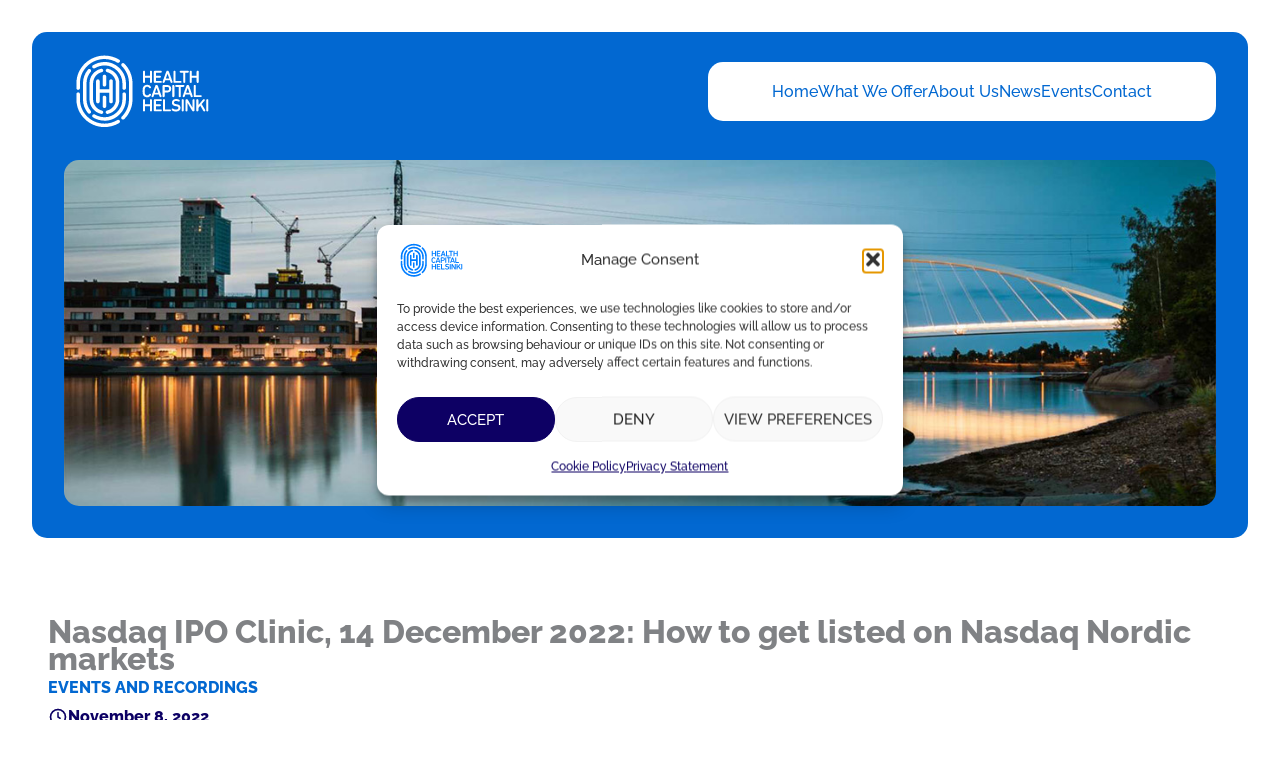

--- FILE ---
content_type: text/css
request_url: https://healthcapitalhelsinki.fi/wp-content/uploads/uag-plugin/assets/3000/uag-css-2883.css?ver=1768885570
body_size: 7235
content:
.uagb-ifb-content>svg *{-webkit-transition:all 0.2s;-o-transition:all 0.2s;transition:all 0.2s}.uagb-ifb-content>svg,.uagb-ifb-content{display:inline-block}.uagb-ifb-content>svg{vertical-align:middle;width:inherit;height:inherit;font-style:initial}.uagb-ifb-content .uagb-ifb-icon-wrap svg{box-sizing:content-box;width:inherit;height:inherit}.uagb-ifb-button-wrapper:empty{display:none}div.uagb-ifb-button-wrapper a.uagb-infobox-cta-link,div.uagb-ifb-cta a.uagb-infobox-cta-link,.entry .entry-content a.uagb-infobox-cta-link,a.uagb-infobox-link-wrap,.entry .entry-content a.uagb-infobox-link-wrap{text-decoration:none;align-items:center}.uagb-infobox-icon-left-title.uagb-infobox-image-valign-middle .uagb-ifb-title-wrap,.uagb-infobox-icon-right-title.uagb-infobox-image-valign-middle .uagb-ifb-title-wrap,.uagb-infobox-image-valign-middle .uagb-ifb-icon-wrap,.uagb-infobox-image-valign-middle .uagb-ifb-image-content,.uagb-infobox-icon-left.uagb-infobox-image-valign-middle .uagb-ifb-content,.uagb-infobox-icon-right.uagb-infobox-image-valign-middle .uagb-ifb-content{-ms-flex-item-align:center;-webkit-align-self:center;align-self:center}.uagb-infobox-icon-left-title.uagb-infobox-image-valign-top .uagb-ifb-title-wrap,.uagb-infobox-icon-right-title.uagb-infobox-image-valign-top .uagb-ifb-title-wrap,.uagb-infobox-image-valign-top .uagb-ifb-icon-wrap,.uagb-infobox-image-valign-top .uagb-ifb-image-content,.uagb-infobox-icon-left.uagb-infobox-image-valign-top .uagb-ifb-content,.uagb-infobox-icon-right.uagb-infobox-image-valign-top .uagb-ifb-content{-webkit-align-self:self-start;align-self:self-start}.uagb-infobox-left{justify-content:flex-start;text-align:left;-webkit-box-pack:start;-ms-flex-pack:start;-webkit-justify-content:flex-start;-moz-box-pack:start}.uagb-infobox-center{justify-content:center;text-align:center;-webkit-box-pack:center;-ms-flex-pack:center;-webkit-justify-content:center;-moz-box-pack:center}.uagb-infobox-right{justify-content:flex-end;text-align:right;-webkit-box-pack:end;-ms-flex-pack:end;-webkit-justify-content:flex-end;-moz-box-pack:end}.uagb-infobox-icon-above-title.uagb-infobox__content-wrap,.uagb-infobox-icon-below-title.uagb-infobox__content-wrap{display:block;width:100%}.uagb-infobox-icon-left-title .uagb-ifb-content>svg,.uagb-infobox-icon-left .uagb-ifb-content>svg{margin-right:10px}.uagb-infobox-icon-right-title .uagb-ifb-content>svg,.uagb-infobox-icon-right .uagb-ifb-content>svg{margin-left:10px}.uagb-infobox-icon-left.uagb-infobox__content-wrap,.uagb-infobox-icon-right.uagb-infobox__content-wrap,.uagb-infobox-icon-left-title .uagb-ifb-left-title-image,.uagb-infobox-icon-right-title .uagb-ifb-right-title-image{display:-webkit-box;display:-ms-flexbox;display:-webkit-flex;display:-moz-box;display:flex;-js-display:flex}.uagb-infobox-icon-left-title .uagb-ifb-left-title-image .uagb-ifb-image-content,.uagb-infobox-icon-right-title .uagb-ifb-right-title-image .uagb-ifb-image-content,.uagb-infobox-icon-left .uagb-ifb-image-content,.uagb-infobox-icon-right .uagb-ifb-image-content{flex-shrink:0;line-height:0}.uagb-infobox-icon-left-title .uagb-ifb-left-title-image .uagb-ifb-title-wrap,.uagb-infobox-icon-right-title .uagb-ifb-right-title-image .uagb-ifb-title-wrap,.uagb-infobox-icon-left .uagb-ifb-content,.uagb-infobox-icon-right .uagb-ifb-content{flex-grow:1}.uagb-infobox-icon-right.uagb-infobox__content-wrap,.uagb-infobox-icon-right-title .uagb-ifb-right-title-image{-webkit-box-pack:end;-ms-flex-pack:end;-webkit-justify-content:flex-end;-moz-box-pack:end;justify-content:flex-end}.uagb-ifb-content img{position:relative;display:inline-block;line-height:0;width:auto;height:auto !important;max-width:100%;border-radius:inherit;-webkit-box-sizing:content-box;-moz-box-sizing:content-box;-webkit-border-radius:inherit}.uagb-infobox-module-link{position:absolute;top:0;right:0;bottom:0;left:0;z-index:4;width:100%;height:100%}.uagb-edit-mode .uagb-infobox-module-link{z-index:2}.uagb-infobox-link-icon-after{margin-right:0;margin-left:5px}.uagb-infobox-link-icon-before{margin-right:5px;margin-left:0}.uagb-infobox-link-icon{-webkit-transition:all 200ms linear;transition:all 200ms linear}.uagb-infobox__content-wrap{box-sizing:border-box;position:relative;width:100%;word-break:break-word;z-index:1}.uagb-ifb-separator{display:inline-block;margin:0;border-top-color:#333;border-top-style:solid;border-top-width:2px;line-height:0}.uagb-ifb-button-wrapper{line-height:1}.uagb-ifb-button-wrapper.uagb-ifb-button-type-text .uagb-infobox-cta-link.wp-block-button__link{background-color:unset;border:none}.uagb-ifb-button-wrapper.uagb-ifb-button-type-text .uagb-infobox-cta-link.wp-block-button__link:hover{background-color:unset;border-color:unset}.uagb-ifb-button-wrapper .uagb-infobox-cta-link{cursor:pointer}.uagb-ifb-button-wrapper .uagb-infobox-cta-link.wp-block-button__link{width:auto}.uagb-ifb-button-wrapper .wp-block-button__link svg,.uagb-ifb-button-wrapper .ast-outline-button svg{fill:currentColor}.uagb-infobox__content-wrap a{-webkit-box-shadow:none;box-shadow:none;text-decoration:none}.uagb-ifb-title-wrap{width:100%}.uagb-ifb-title{margin-block-start:0}.uagb-ifb-title-wrap .uagb-ifb-title-prefix{display:block;padding:0;margin:0}.uagb-infobox__content-wrap.uagb-infobox__content-wrap{position:relative}.uagb-ifb-content{width:100%}.uagb-infobox__content-wrap.uagb-infobox,.uagb-ifb-content,.uagb-ifb-title-wrap,.uagb-ifb-title-prefix *,svg.dashicon.dashicons-upload{z-index:1}a.uagb-infobox-link-wrap{color:inherit}.uagb-ifb-content p:empty{display:none}.uagb-infobox__content-wrap .uagb-ifb-content img{display:inline-block;max-width:100%}.uagb-infobox__content-wrap .uagb-ifb-content svg{display:inline-block}.uagb-infobox__content-wrap .uagb-ifb-icon-wrap,.uagb-infobox-icon-left .uagb-ifb-image-content,.uagb-infobox-icon-right .uagb-ifb-image-content{box-sizing:content-box}.uagb-infobox-cta-link>svg{vertical-align:middle;width:15px;height:15px;font-size:15px}.uagb-infobox-cta-link{display:inline-flex}.block-editor-page #wpwrap .uagb-infobox-cta-link svg,.uagb-infobox-cta-link svg{font-style:normal}.uagb-infobox-icon-left-title .uagb-ifb-icon-wrap,.uagb-infobox-icon-left .uagb-ifb-icon-wrap{margin-right:10px;line-height:0}.uagb-infobox-icon-right-title .uagb-ifb-icon-wrap,.uagb-infobox-icon-right .uagb-ifb-icon-wrap{margin-left:10px;line-height:0}html[dir="rtl"] .uagb-infobox-icon-left-title .uagb-ifb-icon-wrap,html[dir="rtl"] .uagb-infobox-icon-left .uagb-ifb-icon-wrap{margin-left:10px;line-height:0}html[dir="rtl"] .uagb-infobox-icon-right-title .uagb-ifb-icon-wrap,html[dir="rtl"] .uagb-infobox-icon-right .uagb-ifb-icon-wrap{margin-right:10px;line-height:0}html[dir="rtl"] .uagb-infobox-left{justify-content:flex-end;text-align:right;-webkit-box-pack:end;-ms-flex-pack:end;-webkit-justify-content:flex-end;-moz-box-pack:end}html[dir="rtl"] .uagb-infobox-right{justify-content:flex-start;text-align:left;-webkit-box-pack:start;-ms-flex-pack:start;-webkit-justify-content:flex-start;-moz-box-pack:start}.uagb-infobox-icon-left .uagb-ifb-left-right-wrap,.uagb-infobox-icon-right .uagb-ifb-left-right-wrap,.uagb-infobox-icon-left-title .uagb-ifb-left-title-image,.uagb-infobox-icon-right-title .uagb-ifb-right-title-image{display:-webkit-box;display:-ms-flexbox;display:flex}.uagb-infobox-icon-right .uagb-ifb-left-right-wrap,.uagb-infobox-icon-right-title .uagb-ifb-right-title-image{-webkit-box-pack:end;-ms-flex-pack:end;-webkit-justify-content:flex-end;-moz-box-pack:end;justify-content:flex-end}a.uagb-infbox__link-to-all{position:absolute;top:0;left:0;z-index:3;width:100%;height:100%;box-shadow:none;text-decoration:none;-webkit-box-shadow:none}@media only screen and (max-width: 976px){.uagb-infobox-stacked-tablet.uagb-infobox__content-wrap .uagb-ifb-image-content{padding:0;margin-bottom:20px}.uagb-infobox-stacked-tablet.uagb-reverse-order-tablet.uagb-infobox__content-wrap{display:-webkit-inline-box;display:-ms-inline-flexbox;display:-webkit-inline-flex;display:-moz-inline-box;display:inline-flex;flex-direction:column-reverse;-js-display:inline-flex;-webkit-box-orient:vertical;-webkit-box-direction:reverse;-ms-flex-direction:column-reverse;-webkit-flex-direction:column-reverse;-moz-box-orient:vertical;-moz-box-direction:reverse}.uagb-infobox-stacked-tablet.uagb-infobox__content-wrap .uagb-ifb-content,.uagb-infobox-stacked-tablet.uagb-infobox__content-wrap .uagb-ifb-icon-wrap,.uagb-infobox-stacked-tablet.uagb-infobox__content-wrap .uagb-ifb-image-content{display:block;width:100%;text-align:center}.uagb-infobox-stacked-tablet.uagb-infobox__content-wrap .uagb-ifb-icon-wrap,.uagb-infobox-stacked-tablet.uagb-infobox__content-wrap .uagb-ifb-image-content{margin-right:0;margin-left:0}.uagb-infobox-stacked-tablet.uagb-infobox__content-wrap{display:inline-block}.uagb-infobox-icon-left-title.uagb-infobox-stacked-tablet .uagb-ifb-image-content,.uagb-infobox-icon-left-title.uagb-infobox-stacked-tablet .uagb-ifb-icon-wrap,.uagb-infobox-icon-left.uagb-infobox-stacked-tablet .uagb-ifb-image-content,.uagb-infobox-icon-left.uagb-infobox-stacked-tablet .uagb-ifb-icon-wrap{margin-right:0}.uagb-infobox-icon-right-title.uagb-infobox-stacked-tablet .uagb-ifb-image-content,.uagb-infobox-icon-right-title.uagb-infobox-stacked-tablet .uagb-ifb-icon-wrap,.uagb-infobox-icon-right.uagb-infobox-stacked-tablet .uagb-ifb-image-content,.uagb-infobox-icon-right.uagb-infobox-stacked-tablet .uagb-ifb-icon-wrap{margin-left:0}.uagb-infobox-icon-left-title .uagb-ifb-separator{margin:10px 0}}@media screen and (max-width: 767px){.uagb-infobox-stacked-mobile.uagb-infobox__content-wrap{display:inline-block}.uagb-infobox-stacked-mobile.uagb-infobox__content-wrap .uagb-ifb-image-content,.uagb-infobox-stacked-mobile.uagb-infobox__content-wrap .uagb-ifb-icon-wrap{padding:0;margin-bottom:20px;margin-right:0;margin-left:0}.uagb-infobox-stacked-mobile.uagb-infobox__content-wrap.uagb-reverse-order-mobile{display:-webkit-inline-box;display:-ms-inline-flexbox;display:-webkit-inline-flex;display:-moz-inline-box;display:inline-flex;flex-direction:column-reverse;-js-display:inline-flex;-webkit-box-orient:vertical;-webkit-box-direction:reverse;-ms-flex-direction:column-reverse;-webkit-flex-direction:column-reverse;-moz-box-orient:vertical;-moz-box-direction:reverse}.uagb-infobox-stacked-mobile.uagb-infobox__content-wrap .uagb-ifb-image-content,.uagb-infobox-stacked-mobile.uagb-infobox__content-wrap .uagb-ifb-icon-wrap,.uagb-infobox-stacked-mobile.uagb-infobox__content-wrap .uagb-ifb-content{display:block;width:100%;text-align:center}.uagb-infobox-icon-left-title.uagb-infobox-stacked-mobile .uagb-ifb-image-content,.uagb-infobox-icon-left-title.uagb-infobox-stacked-mobile .uagb-ifb-icon-wrap,.uagb-infobox-icon-left.uagb-infobox-stacked-mobile .uagb-ifb-image-content,.uagb-infobox-icon-left.uagb-infobox-stacked-mobile .uagb-ifb-icon-wrap{margin-right:0}.uagb-infobox-icon-right-title.uagb-infobox-stacked-mobile .uagb-ifb-image-content,.uagb-infobox-icon-right-title.uagb-infobox-stacked-mobile .uagb-ifb-icon-wrap,.uagb-infobox-icon-right.uagb-infobox-stacked-mobile .uagb-ifb-image-content,.uagb-infobox-icon-right.uagb-infobox-stacked-mobile .uagb-ifb-icon-wrap{margin-left:0}.uagb-infobox-icon-left-title .uagb-ifb-separator{margin:10px 0}}.uagb-ifb-icon svg{width:inherit;height:inherit;vertical-align:middle}.uagb-ifb-button-icon{height:15px;width:15px;font-size:15px;vertical-align:middle}.uagb-ifb-button-icon svg{height:inherit;width:inherit;display:inline-block}.uagb-ifb-button-icon.uagb-ifb-align-icon-after{float:right}.uagb-ifb-cta-button{display:inline-block}.uagb-disable-link{pointer-events:none}@media only screen and (min-width: 977px){.uagb-infobox-margin-wrapper{display:flex}}.uagb-ifb-content .uagb-ifb-desc p:last-child{margin-bottom:0}
.wp-block-uagb-container.uagb-block-151675c1 .uagb-container__shape-top svg{width: calc( 100% + 1.3px );}.wp-block-uagb-container.uagb-block-151675c1 .uagb-container__shape.uagb-container__shape-top .uagb-container__shape-fill{fill: rgba(51,51,51,1);}.wp-block-uagb-container.uagb-block-151675c1 .uagb-container__shape-bottom svg{width: calc( 100% + 1.3px );}.wp-block-uagb-container.uagb-block-151675c1 .uagb-container__shape.uagb-container__shape-bottom .uagb-container__shape-fill{fill: rgba(51,51,51,1);}.wp-block-uagb-container.uagb-block-151675c1 .uagb-container__video-wrap video{opacity: 1;}.wp-block-uagb-container.uagb-is-root-container .uagb-block-151675c1{max-width: 100%;width: 100%;}.wp-block-uagb-container.uagb-block-151675c1{box-shadow: 0px 0px   #00000070 ;padding-top: 0px;padding-bottom: 0px;padding-left: 0px;padding-right: 0px;margin-top:  !important;margin-bottom:  !important;overflow: visible;order: initial;border-color: inherit;flex-direction: column;align-items: center;justify-content: center;flex-wrap: nowrap;row-gap: 20px;column-gap: 20px;}.uagb-block-a3b3e76f.uagb-loop-container{flex-direction: row;gap: 32px;}.uagb-block-a3b3e76f.uagb-loop-container > .uagb-loop-post{width: calc( calc(100% - 2 * 32px ) / 3 );}.wp-block-uagb-container.uagb-block-42f4d5de .uagb-container__shape-top svg{width: calc( 100% + 1.3px );}.wp-block-uagb-container.uagb-block-42f4d5de .uagb-container__shape.uagb-container__shape-top .uagb-container__shape-fill{fill: rgba(51,51,51,1);}.wp-block-uagb-container.uagb-block-42f4d5de .uagb-container__shape-bottom svg{width: calc( 100% + 1.3px );}.wp-block-uagb-container.uagb-block-42f4d5de .uagb-container__shape.uagb-container__shape-bottom .uagb-container__shape-fill{fill: rgba(51,51,51,1);}.wp-block-uagb-container.uagb-block-42f4d5de .uagb-container__video-wrap video{opacity: 1;}.wp-block-uagb-container.uagb-is-root-container .uagb-block-42f4d5de{max-width: 100%;width: 100%;}.wp-block-uagb-container.uagb-block-42f4d5de{box-shadow: 0px 0px   rgba(16,24,41,0.1) ;padding-top: 0px;padding-bottom: 0px;padding-left: 0px;padding-right: 0px;margin-top:  !important;margin-bottom:  !important;overflow: visible;order: initial;border-top-width: 1px;border-left-width: 1px;border-right-width: 1px;border-bottom-width: 1px;border-top-left-radius: 8px;border-top-right-radius: 8px;border-bottom-left-radius: 8px;border-bottom-right-radius: 8px;border-style: solid;border-color: #f5f5f5;flex-direction: column;align-items: flex-start;justify-content: flex-start;flex-wrap: nowrap;row-gap: 0px;column-gap: 0px;}.uagb-block-44b31d97.wp-block-uagb-image{margin-top: 0px;margin-right: 0px;margin-bottom: 0px;margin-left: 0px;}.uagb-block-44b31d97.wp-block-uagb-image--layout-default figure img{box-shadow: 0px 0px 0 #00000070;border-top-left-radius: 8px;border-top-right-radius: 8px;border-bottom-left-radius: 0px;border-bottom-right-radius: 0px;}.uagb-block-44b31d97.wp-block-uagb-image .wp-block-uagb-image__figure figcaption{font-style: normal;align-self: center;}.uagb-block-44b31d97.wp-block-uagb-image--layout-overlay figure img{box-shadow: 0px 0px 0 #00000070;border-top-left-radius: 8px;border-top-right-radius: 8px;border-bottom-left-radius: 0px;border-bottom-right-radius: 0px;}.uagb-block-44b31d97.wp-block-uagb-image--layout-overlay .wp-block-uagb-image--layout-overlay__color-wrapper{opacity: 0.2;border-top-left-radius: 8px;border-top-right-radius: 8px;border-bottom-left-radius: 0px;border-bottom-right-radius: 0px;}.uagb-block-44b31d97.wp-block-uagb-image--layout-overlay .wp-block-uagb-image--layout-overlay__inner{left: 15px;right: 15px;top: 15px;bottom: 15px;}.uagb-block-44b31d97.wp-block-uagb-image--layout-overlay .wp-block-uagb-image--layout-overlay__inner .uagb-image-heading{font-style: normal;color: #fff;opacity: 1;}.uagb-block-44b31d97.wp-block-uagb-image--layout-overlay .wp-block-uagb-image--layout-overlay__inner .uagb-image-heading a{color: #fff;}.uagb-block-44b31d97.wp-block-uagb-image--layout-overlay .wp-block-uagb-image--layout-overlay__inner .uagb-image-caption{opacity: 0;}.uagb-block-44b31d97.wp-block-uagb-image--layout-overlay .wp-block-uagb-image__figure:hover .wp-block-uagb-image--layout-overlay__color-wrapper{opacity: 1;}.uagb-block-44b31d97.wp-block-uagb-image .wp-block-uagb-image--layout-overlay__inner .uagb-image-separator{width: 30%;border-top-width: 2px;border-top-color: #fff;opacity: 0;}.uagb-block-44b31d97.wp-block-uagb-image .wp-block-uagb-image__figure img{object-fit: cover;width: 800px;height: 198px;}.uagb-block-44b31d97.wp-block-uagb-image .wp-block-uagb-image__figure:hover .wp-block-uagb-image--layout-overlay__inner .uagb-image-caption{opacity: 1;}.uagb-block-44b31d97.wp-block-uagb-image .wp-block-uagb-image__figure:hover .wp-block-uagb-image--layout-overlay__inner .uagb-image-separator{opacity: 1;}.uagb-block-44b31d97.wp-block-uagb-image--layout-default figure:hover img{box-shadow: 0px 0px 0 #00000070;}.uagb-block-44b31d97.wp-block-uagb-image--layout-overlay figure:hover img{box-shadow: 0px 0px 0 #00000070;}.wp-block-uagb-advanced-heading.uagb-block-68cef3a4.wp-block-uagb-advanced-heading .uagb-heading-text{color: var(--ast-global-color-2);}.wp-block-uagb-advanced-heading.uagb-block-68cef3a4.wp-block-uagb-advanced-heading {margin-bottom: 0px;padding-top: 0px;padding-right: 0px;padding-bottom: 0px;padding-left: 0px;}.wp-block-uagb-advanced-heading.uagb-block-68cef3a4.wp-block-uagb-advanced-heading .uagb-desc-text{margin-bottom: 0px;}.wp-block-uagb-advanced-heading.uagb-block-68cef3a4.wp-block-uagb-advanced-heading .uagb-highlight{font-style: normal;font-weight: Default;background: #007cba;color: #fff;-webkit-text-fill-color: #fff;}.wp-block-uagb-advanced-heading.uagb-block-68cef3a4.wp-block-uagb-advanced-heading .uagb-highlight::-moz-selection{color: #fff;background: #007cba;-webkit-text-fill-color: #fff;}.wp-block-uagb-advanced-heading.uagb-block-68cef3a4.wp-block-uagb-advanced-heading .uagb-highlight::selection{color: #fff;background: #007cba;-webkit-text-fill-color: #fff;}.wp-block-uagb-advanced-heading.uagb-block-68cef3a4 .uagb-heading-text{font-weight: 800;font-size: 14px;}.wp-block-uagb-container.uagb-block-33f61d1d .uagb-container__shape-top svg{width: calc( 100% + 1.3px );}.wp-block-uagb-container.uagb-block-33f61d1d .uagb-container__shape.uagb-container__shape-top .uagb-container__shape-fill{fill: rgba(51,51,51,1);}.wp-block-uagb-container.uagb-block-33f61d1d .uagb-container__shape-bottom svg{width: calc( 100% + 1.3px );}.wp-block-uagb-container.uagb-block-33f61d1d .uagb-container__shape.uagb-container__shape-bottom .uagb-container__shape-fill{fill: rgba(51,51,51,1);}.wp-block-uagb-container.uagb-block-33f61d1d .uagb-container__video-wrap video{opacity: 1;}.wp-block-uagb-container.uagb-is-root-container .uagb-block-33f61d1d{max-width: 100%;width: 100%;}.wp-block-uagb-container.uagb-is-root-container.alignfull.uagb-block-33f61d1d > .uagb-container-inner-blocks-wrap{--inner-content-custom-width: min( 100%, 1200px);max-width: var(--inner-content-custom-width);width: 100%;flex-direction: column;align-items: center;justify-content: space-between;flex-wrap: nowrap;row-gap: 0px;column-gap: 0px;}.wp-block-uagb-container.uagb-block-33f61d1d{box-shadow: 0px 0px   #00000070 ;padding-top: 24px;padding-bottom: 24px;padding-left: 24px;padding-right: 24px;margin-top:  !important;margin-bottom:  !important;overflow: visible;order: initial;border-color: inherit;flex-direction: column;align-items: center;justify-content: space-between;flex-wrap: nowrap;row-gap: 0px;column-gap: 0px;}.wp-block-uagb-container.uagb-block-5c4f6d45 .uagb-container__shape-top svg{width: calc( 100% + 1.3px );}.wp-block-uagb-container.uagb-block-5c4f6d45 .uagb-container__shape.uagb-container__shape-top .uagb-container__shape-fill{fill: rgba(51,51,51,1);}.wp-block-uagb-container.uagb-block-5c4f6d45 .uagb-container__shape-bottom svg{width: calc( 100% + 1.3px );}.wp-block-uagb-container.uagb-block-5c4f6d45 .uagb-container__shape.uagb-container__shape-bottom .uagb-container__shape-fill{fill: rgba(51,51,51,1);}.wp-block-uagb-container.uagb-block-5c4f6d45 .uagb-container__video-wrap video{opacity: 1;}.wp-block-uagb-container.uagb-is-root-container .uagb-block-5c4f6d45{max-width: 100%;width: 100%;}.wp-block-uagb-container.uagb-is-root-container.alignfull.uagb-block-5c4f6d45 > .uagb-container-inner-blocks-wrap{--inner-content-custom-width: min( 100%, 1200px);max-width: var(--inner-content-custom-width);width: 100%;flex-direction: column;align-items: center;justify-content: flex-start;flex-wrap: nowrap;row-gap: 0px;column-gap: 0px;}.wp-block-uagb-container.uagb-block-5c4f6d45{box-shadow: 0px 0px   #00000070 ;padding-top: 0px;padding-bottom: 0px;padding-left: 0px;padding-right: 0px;margin-top:  !important;margin-bottom:  !important;overflow: visible;order: initial;border-color: inherit;flex-direction: column;align-items: center;justify-content: flex-start;flex-wrap: nowrap;row-gap: 0px;column-gap: 0px;}.wp-block-uagb-advanced-heading.uagb-block-9eaed3e8.wp-block-uagb-advanced-heading .uagb-heading-text{color: var(--ast-global-color-2);}.wp-block-uagb-advanced-heading.uagb-block-9eaed3e8.wp-block-uagb-advanced-heading {padding-bottom: 8px;}.wp-block-uagb-advanced-heading.uagb-block-9eaed3e8.wp-block-uagb-advanced-heading a{color: #0f0c09;}.wp-block-uagb-advanced-heading.uagb-block-9eaed3e8.wp-block-uagb-advanced-heading a:hover{color: #0f0c09;}.wp-block-uagb-advanced-heading.uagb-block-9eaed3e8.wp-block-uagb-advanced-heading .uagb-desc-text{margin-bottom: 15px;}.wp-block-uagb-advanced-heading.uagb-block-9eaed3e8.wp-block-uagb-advanced-heading .uagb-highlight{font-style: normal;font-weight: Default;background: #007cba;color: #fff;-webkit-text-fill-color: #fff;}.wp-block-uagb-advanced-heading.uagb-block-9eaed3e8.wp-block-uagb-advanced-heading .uagb-highlight::-moz-selection{color: #fff;background: #007cba;-webkit-text-fill-color: #fff;}.wp-block-uagb-advanced-heading.uagb-block-9eaed3e8.wp-block-uagb-advanced-heading .uagb-highlight::selection{color: #fff;background: #007cba;-webkit-text-fill-color: #fff;}.wp-block-uagb-advanced-heading.uagb-block-9eaed3e8 .uagb-heading-text{text-decoration: none;line-height: 24px;}.wp-block-uagb-advanced-heading.uagb-block-68f1e589.wp-block-uagb-advanced-heading .uagb-heading-text{color: var(--ast-global-color-6);}.wp-block-uagb-advanced-heading.uagb-block-68f1e589.wp-block-uagb-advanced-heading {padding-bottom: 24px;}.wp-block-uagb-advanced-heading.uagb-block-68f1e589.wp-block-uagb-advanced-heading .uagb-desc-text{margin-bottom: 15px;}.wp-block-uagb-advanced-heading.uagb-block-68f1e589.wp-block-uagb-advanced-heading .uagb-highlight{font-style: normal;font-weight: Default;background: #007cba;color: #fff;-webkit-text-fill-color: #fff;}.wp-block-uagb-advanced-heading.uagb-block-68f1e589.wp-block-uagb-advanced-heading .uagb-highlight::-moz-selection{color: #fff;background: #007cba;-webkit-text-fill-color: #fff;}.wp-block-uagb-advanced-heading.uagb-block-68f1e589.wp-block-uagb-advanced-heading .uagb-highlight::selection{color: #fff;background: #007cba;-webkit-text-fill-color: #fff;}.uagb-block-36f5c598 .uagb-ifb-icon{width: 30px;line-height: 30px;}.uagb-block-36f5c598 .uagb-ifb-icon > span{font-size: 30px;width: 30px;line-height: 30px;color: #333;}.uagb-block-36f5c598 .uagb-ifb-icon svg{fill: #333;}.uagb-block-36f5c598.uagb-infobox__content-wrap .uagb-ifb-icon-wrap svg{width: 30px;height: 30px;line-height: 30px;font-size: 30px;color: #333;fill: #333;}.uagb-block-36f5c598 .uagb-ifb-content .uagb-ifb-icon-wrap svg{line-height: 30px;font-size: 30px;color: #333;fill: #333;}.uagb-block-36f5c598 .uagb-iconbox-icon-wrap{margin: auto;display: inline-flex;align-items: center;justify-content: center;box-sizing: content-box;width: 30px;height: 30px;line-height: 30px;padding-left: 0px;padding-right: 5px;padding-top: 0px;padding-bottom: 0px;}.uagb-block-36f5c598.uagb-infobox__content-wrap .uagb-ifb-icon-wrap > svg{padding-left: 0px;padding-right: 5px;padding-top: 0px;padding-bottom: 0px;}.uagb-block-36f5c598.uagb-infobox__content-wrap .uagb-ifb-content .uagb-ifb-icon-wrap > svg{padding-left: 0px;padding-right: 5px;padding-top: 0px;padding-bottom: 0px;}.uagb-block-36f5c598 .uagb-ifb-content .uagb-ifb-left-title-image svg{width: 30px;line-height: 30px;font-size: 30px;color: #333;fill: #333;}.uagb-block-36f5c598 .uagb-ifb-content .uagb-ifb-right-title-image svg{width: 30px;line-height: 30px;font-size: 30px;color: #333;fill: #333;}.uagb-block-36f5c598 .uagb-infobox__content-wrap .uagb-ifb-imgicon-wrap{padding-left: 0px;padding-right: 5px;padding-top: 0px;padding-bottom: 0px;}.uagb-block-36f5c598 .uagb-infobox .uagb-ifb-image-content img{border-radius: 0px;}.uagb-block-36f5c598.uagb-infobox__content-wrap img{padding-left: 0px;padding-right: 5px;padding-top: 0px;padding-bottom: 0px;border-radius: 0px;}.uagb-block-36f5c598.uagb-infobox__content-wrap .uagb-ifb-content .uagb-ifb-right-title-image > img{padding-left: 0px;padding-right: 5px;padding-top: 0px;padding-bottom: 0px;border-radius: 0px;}.uagb-block-36f5c598.uagb-infobox__content-wrap .uagb-ifb-content .uagb-ifb-left-title-image > img{padding-left: 0px;padding-right: 5px;padding-top: 0px;padding-bottom: 0px;border-radius: 0px;}.uagb-block-36f5c598.uagb-infobox__content-wrap .uagb-ifb-content > img{padding-left: 0px;padding-right: 5px;padding-top: 0px;padding-bottom: 0px;border-radius: 0px;}.uagb-block-36f5c598 .uagb-ifb-title-wrap .uagb-ifb-title-prefix{margin-bottom: 10px;margin-top: 5px;}.uagb-block-36f5c598.wp-block-uagb-info-box .uagb-ifb-title{color: var(--ast-global-color-2);margin-bottom: 0px;}.uagb-block-36f5c598.wp-block-uagb-info-box .uagb-ifb-desc{margin-bottom: 20px;}.uagb-block-36f5c598 .uagb-ifb-separator{width: 30%;border-top-width: 2px;border-top-color: #333;border-top-style: solid;margin-bottom: 0px;}.uagb-block-36f5c598 .uagb-infobox__content-wrap .uagb-ifb-separator{width: 30%;border-top-width: 2px;border-top-color: #333;border-top-style: solid;}.uagb-block-36f5c598 .uagb-ifb-align-icon-after{margin-left: 5px;}.uagb-block-36f5c598 .uagb-ifb-align-icon-before{margin-right: 5px;}.uagb-block-36f5c598.uagb-infobox__content-wrap .uagb-ifb-content svg{box-sizing: content-box;}.uagb-block-36f5c598.uagb-infobox__content-wrap .uagb-ifb-content img{box-sizing: content-box;}.uagb-block-36f5c598 .uagb-ifb-content .uagb-ifb-image-content > img{width: 1em;}.uagb-block-36f5c598.uagb-infobox__content-wrap .uagb-ifb-image-content > img{width: 1em;}.uagb-block-36f5c598 .uagb-ifb-content .uagb-ifb-left-title-image > img{width: 1em;}.uagb-block-36f5c598 .uagb-ifb-content .uagb-ifb-right-title-image > img{width: 1em;}.uagb-block-36f5c598.uagb-infobox__content-wrap .uagb-infobox-cta-link > svg {margin-left: 5px;}.uagb-block-36f5c598 .uagb-ifb-title{font-weight: 600;}[dir=rtl] .uagb-block-36f5c598 .uagb-iconbox-icon-wrap{padding-right: 0px;padding-left: 5px;}[dir=rtl] .uagb-block-36f5c598.uagb-infobox__content-wrap .uagb-ifb-icon-wrap > svg{padding-right: 0px;padding-left: 5px;}[dir=rtl] .uagb-block-36f5c598.uagb-infobox__content-wrap .uagb-ifb-content .uagb-ifb-icon-wrap > svg{padding-right: 0px;padding-left: 5px;}[dir=rtl] .uagb-block-36f5c598.uagb-infobox__content-wrap img{padding-right: 0px;padding-left: 5px;}[dir=rtl] .uagb-block-36f5c598.uagb-infobox__content-wrap .uagb-ifb-content .uagb-ifb-right-title-image > img{padding-right: 0px;padding-left: 5px;}[dir=rtl] .uagb-block-36f5c598.uagb-infobox__content-wrap .uagb-ifb-content .uagb-ifb-left-title-image > img{padding-right: 0px;padding-left: 5px;}[dir=rtl] .uagb-block-36f5c598.uagb-infobox__content-wrap .uagb-ifb-content > img{padding-right: 0px;padding-left: 5px;}[dir=rtl] .uagb-block-36f5c598.uagb-infobox-left{text-align: right;}[dir=rtl] .uagb-block-36f5c598.uagb-infobox-right{text-align: left;}[dir=rtl] .uagb-block-36f5c598.uagb-infobox__content-wrap .uagb-infobox-cta-link > svg{margin-right: 5px;margin-left: 0px;}@media only screen and (max-width: 976px) {.wp-block-uagb-container.uagb-is-root-container .uagb-block-151675c1{width: 100%;}.wp-block-uagb-container.uagb-block-151675c1{padding-top: 0px;padding-bottom: 0px;padding-left: 0px;padding-right: 0px;margin-top:  !important;margin-bottom:  !important;order: initial;}.uagb-block-a3b3e76f.uagb-loop-container{flex-direction: row;gap: 24px;}.uagb-block-a3b3e76f.uagb-loop-container > .uagb-loop-post{width: calc( calc(100% - 1 * 24px ) / 2 );}.wp-block-uagb-container.uagb-is-root-container .uagb-block-42f4d5de{width: 100%;}.wp-block-uagb-container.uagb-block-42f4d5de{padding-top: 0px;padding-bottom: 0px;padding-left: 0px;padding-right: 0px;margin-top:  !important;margin-bottom:  !important;order: initial;border-style: solid;border-color: #f5f5f5;align-items: flex-start;justify-content: flex-start;}.uagb-block-44b31d97.wp-block-uagb-image .wp-block-uagb-image__figure img{width: 800px;height: auto;}.wp-block-uagb-container.uagb-is-root-container .uagb-block-33f61d1d{width: 100%;}.wp-block-uagb-container.uagb-is-root-container.alignfull.uagb-block-33f61d1d > .uagb-container-inner-blocks-wrap{--inner-content-custom-width: min( 100%, 1024px);max-width: var(--inner-content-custom-width);width: 100%;align-items: center;}.wp-block-uagb-container.uagb-block-33f61d1d{padding-top: 24px;padding-bottom: 24px;padding-left: 24px;padding-right: 24px;margin-top:  !important;margin-bottom:  !important;order: initial;align-items: center;}.wp-block-uagb-container.uagb-is-root-container .uagb-block-5c4f6d45{width: 100%;}.wp-block-uagb-container.uagb-is-root-container.alignfull.uagb-block-5c4f6d45 > .uagb-container-inner-blocks-wrap{--inner-content-custom-width: min( 100%, 1024px);max-width: var(--inner-content-custom-width);width: 100%;}.wp-block-uagb-container.uagb-block-5c4f6d45{padding-top: 0px;padding-bottom: 0px;padding-left: 0px;padding-right: 0px;margin-top:  !important;margin-bottom:  !important;order: initial;}.uagb-block-36f5c598.uagb-infobox__content-wrap .uagb-ifb-icon-wrap > svg{width: 30px;height: 30px;line-height: 30px;font-size: 30px;}.uagb-block-36f5c598.uagb-infobox__content-wrap .uagb-ifb-content .uagb-ifb-icon-wrap > svg{line-height: 30px;font-size: 30px;}.uagb-block-36f5c598.uagb-infobox__content-wrap .uagb-ifb-content img{box-sizing: content-box;}.uagb-block-36f5c598 .uagb-ifb-icon{width: 30px;line-height: 30px;}.uagb-block-36f5c598 .uagb-ifb-icon > span{font-size: 30px;width: 30px;line-height: 30px;}.uagb-block-36f5c598 .uagb-iconbox-icon-wrap{width: 30px;height: 30px;line-height: 30px;}.uagb-block-36f5c598 .uagb-ifb-content .uagb-ifb-left-title-image > svg{width: 30px;line-height: 30px;font-size: 30px;}.uagb-block-36f5c598 .uagb-ifb-content .uagb-ifb-right-title-image > svg{width: 30px;line-height: 30px;font-size: 30px;}.uagb-block-36f5c598 .uagb-ifb-content .uagb-ifb-image-content img{width: 1em;}.uagb-block-36f5c598.uagb-infobox__content-wrap .uagb-ifb-image-content img{width: 1em;}.uagb-block-36f5c598 .uagb-ifb-content .uagb-ifb-left-title-image img{width: 1em;}.uagb-block-36f5c598 .uagb-ifb-content .uagb-ifb-right-title-image img{width: 1em;}.uagb-block-36f5c598.uagb-infobox__content-wrap .uagb-infobox-cta-link > svg {margin-left: 5px;}[dir=rtl] .uagb-block-36f5c598.uagb-infobox__content-wrap .uagb-infobox-cta-link > svg{margin-right: 5px;margin-left: 0px;}}@media only screen and (max-width: 767px) {.wp-block-uagb-container.uagb-is-root-container .uagb-block-151675c1{max-width: 100%;width: 100%;}.wp-block-uagb-container.uagb-block-151675c1{padding-top: 0px;padding-bottom: 0px;padding-left: 0px;padding-right: 0px;margin-top:  !important;margin-bottom:  !important;order: initial;flex-wrap: wrap;}.uagb-block-a3b3e76f.uagb-loop-container{flex-direction: column;gap: 32px;}.uagb-block-a3b3e76f.uagb-loop-container > .uagb-loop-post{width: 100%;}.wp-block-uagb-container.uagb-is-root-container .uagb-block-42f4d5de{max-width: 100%;width: 100%;}.wp-block-uagb-container.uagb-block-42f4d5de{padding-top: 0px;padding-bottom: 0px;padding-left: 0px;padding-right: 0px;margin-top:  !important;margin-bottom:  !important;order: initial;border-style: solid;border-color: #f5f5f5;align-items: flex-start;justify-content: flex-start;flex-wrap: wrap;}.uagb-block-44b31d97.wp-block-uagb-image .wp-block-uagb-image__figure img{width: 800px;height: auto;}.wp-block-uagb-container.uagb-is-root-container .uagb-block-33f61d1d{max-width: 100%;width: 100%;}.wp-block-uagb-container.uagb-is-root-container.alignfull.uagb-block-33f61d1d > .uagb-container-inner-blocks-wrap{--inner-content-custom-width: min( 100%, 767px);max-width: var(--inner-content-custom-width);width: 100%;align-items: center;flex-wrap: wrap;}.wp-block-uagb-container.uagb-block-33f61d1d{padding-top: 24px;padding-bottom: 24px;padding-left: 14px;padding-right: 14px;margin-top:  !important;margin-bottom:  !important;order: initial;align-items: center;flex-wrap: wrap;}.wp-block-uagb-container.uagb-is-root-container .uagb-block-5c4f6d45{max-width: 100%;width: 100%;}.wp-block-uagb-container.uagb-is-root-container.alignfull.uagb-block-5c4f6d45 > .uagb-container-inner-blocks-wrap{--inner-content-custom-width: min( 100%, 767px);max-width: var(--inner-content-custom-width);width: 100%;flex-wrap: wrap;}.wp-block-uagb-container.uagb-block-5c4f6d45{padding-top: 0px;padding-bottom: 0px;padding-left: 0px;padding-right: 0px;margin-top:  !important;margin-bottom:  !important;order: initial;flex-wrap: wrap;}.uagb-block-36f5c598.uagb-infobox__content-wrap .uagb-ifb-icon-wrap > svg{width: 30px;height: 30px;line-height: 30px;font-size: 30px;}.uagb-block-36f5c598.uagb-infobox__content-wrap .uagb-ifb-content .uagb-ifb-icon-wrap > svg{line-height: 30px;font-size: 30px;}.uagb-block-36f5c598 .uagb-ifb-content .uagb-ifb-left-title-image > svg{width: 30px;line-height: 30px;font-size: 30px;}.uagb-block-36f5c598 .uagb-ifb-content .uagb-ifb-right-title-image > svg{width: 30px;line-height: 30px;font-size: 30px;}.uagb-block-36f5c598.uagb-infobox__content-wrap .uagb-ifb-content img{box-sizing: content-box;}.uagb-block-36f5c598 .uagb-ifb-icon{width: 30px;line-height: 30px;}.uagb-block-36f5c598 .uagb-ifb-icon > span{font-size: 30px;width: 30px;line-height: 30px;}.uagb-block-36f5c598 .uagb-iconbox-icon-wrap{width: 30px;height: 30px;line-height: 30px;}.uagb-block-36f5c598 .uagb-ifb-content .uagb-ifb-image-content img{width: 1em;}.uagb-block-36f5c598.uagb-infobox__content-wrap .uagb-ifb-image-content img{width: 1em;}.uagb-block-36f5c598 .uagb-ifb-content .uagb-ifb-left-title-image img{width: 1em;}.uagb-block-36f5c598 .uagb-ifb-content .uagb-ifb-right-title-image img{width: 1em;}.uagb-block-36f5c598.uagb-infobox__content-wrap .uagb-infobox-cta-link > svg {margin-left: 5px;}[dir=rtl] .uagb-block-36f5c598.uagb-infobox__content-wrap .uagb-infobox-cta-link > svg{margin-right: 5px;margin-left: 0px;}}.wp-block-uagb-container.uagb-block-3fba1b89 .uagb-container__shape-top svg{width: calc( 100% + 1.3px );}.wp-block-uagb-container.uagb-block-3fba1b89 .uagb-container__shape.uagb-container__shape-top .uagb-container__shape-fill{fill: rgba(51,51,51,1);}.wp-block-uagb-container.uagb-block-3fba1b89 .uagb-container__shape-bottom svg{width: calc( 100% + 1.3px );}.wp-block-uagb-container.uagb-block-3fba1b89 .uagb-container__shape.uagb-container__shape-bottom .uagb-container__shape-fill{fill: rgba(51,51,51,1);}.wp-block-uagb-container.uagb-block-3fba1b89 .uagb-container__video-wrap video{opacity: 1;}.wp-block-uagb-container.uagb-is-root-container .uagb-block-3fba1b89{max-width: 1200px;width: 100%;}.wp-block-uagb-container.uagb-is-root-container.alignfull.uagb-block-3fba1b89 > .uagb-container-inner-blocks-wrap{--inner-content-custom-width: min( 100%, 1200px);max-width: var(--inner-content-custom-width);width: 100%;flex-direction: column;align-items: center;justify-content: center;flex-wrap: nowrap;row-gap: 40px;column-gap: 20px;}.wp-block-uagb-container.uagb-block-3fba1b89{min-height: 60px;box-shadow: 0px 0px   #00000070 ;padding-top: 6em;padding-bottom: 6em;padding-left: 2em;padding-right: 2em;margin-top:  !important;margin-bottom:  !important;overflow: visible;order: initial;border-top-left-radius: 15px;border-top-right-radius: 15px;border-bottom-left-radius: 15px;border-bottom-right-radius: 15px;border-color: inherit;background-color: ;;row-gap: 40px;column-gap: 20px;}.wp-block-uagb-container.uagb-block-3fba1b89::before{content: "";position: absolute;pointer-events: none;top: -0px;left: -0px;width: calc(100% + 0px + 0px);height: calc(100% + 0px + 0px);border-top-left-radius: 15px;border-top-right-radius: 15px;border-bottom-left-radius: 15px;border-bottom-right-radius: 15px;border-color: inherit;background-repeat: no-repeat;background-position: 50% 50%;background-size: cover;background-attachment: scroll;mix-blend-mode: normal;background-clip: padding-box;opacity: 1;}.wp-block-uagb-container.uagb-block-6254d3a2 .uagb-container__shape-top svg{width: calc( 100% + 1.3px );}.wp-block-uagb-container.uagb-block-6254d3a2 .uagb-container__shape.uagb-container__shape-top .uagb-container__shape-fill{fill: rgba(51,51,51,1);}.wp-block-uagb-container.uagb-block-6254d3a2 .uagb-container__shape-bottom svg{width: calc( 100% + 1.3px );}.wp-block-uagb-container.uagb-block-6254d3a2 .uagb-container__shape.uagb-container__shape-bottom .uagb-container__shape-fill{fill: rgba(51,51,51,1);}.wp-block-uagb-container.uagb-block-6254d3a2 .uagb-container__video-wrap video{opacity: 1;}.wp-block-uagb-container.uagb-is-root-container .uagb-block-6254d3a2{max-width: 100%;width: 100%;}.wp-block-uagb-container.uagb-is-root-container.alignfull.uagb-block-6254d3a2 > .uagb-container-inner-blocks-wrap{--inner-content-custom-width: min( 100%, 1200px);max-width: var(--inner-content-custom-width);width: 100%;flex-direction: column;align-items: center;justify-content: center;flex-wrap: nowrap;row-gap: 20px;column-gap: 20px;}.wp-block-uagb-container.uagb-block-6254d3a2{box-shadow: 0px 0px   #00000070 ;padding-top: 6em;padding-bottom: 6em;padding-left: 0em;padding-right: 0em;margin-top:  !important;margin-bottom:  !important;overflow: visible;order: initial;border-top-left-radius: 15px;border-top-right-radius: 15px;border-bottom-left-radius: 15px;border-bottom-right-radius: 15px;border-color: inherit;background-color: var(--ast-global-color-0);;row-gap: 20px;column-gap: 20px;}.uagb-block-eb72ef92 .uagb-ifb-icon{width: 30px;line-height: 30px;}.uagb-block-eb72ef92 .uagb-ifb-icon > span{font-size: 30px;width: 30px;line-height: 30px;color: #333;}.uagb-block-eb72ef92 .uagb-ifb-icon svg{fill: #333;}.uagb-block-eb72ef92.uagb-infobox__content-wrap .uagb-ifb-icon-wrap svg{width: 30px;height: 30px;line-height: 30px;font-size: 30px;color: #333;fill: #333;}.uagb-block-eb72ef92 .uagb-ifb-content .uagb-ifb-icon-wrap svg{line-height: 30px;font-size: 30px;color: #333;fill: #333;}.uagb-block-eb72ef92 .uagb-iconbox-icon-wrap{margin: auto;display: inline-flex;align-items: center;justify-content: center;box-sizing: content-box;width: 30px;height: 30px;line-height: 30px;padding-left: 0px;padding-right: 0px;padding-top: 0px;padding-bottom: 0px;}.uagb-block-eb72ef92.uagb-infobox__content-wrap .uagb-ifb-icon-wrap > svg{padding-left: 0px;padding-right: 0px;padding-top: 0px;padding-bottom: 0px;}.uagb-block-eb72ef92.uagb-infobox__content-wrap .uagb-ifb-content .uagb-ifb-icon-wrap > svg{padding-left: 0px;padding-right: 0px;padding-top: 0px;padding-bottom: 0px;}.uagb-block-eb72ef92 .uagb-ifb-content .uagb-ifb-left-title-image svg{width: 30px;line-height: 30px;font-size: 30px;color: #333;fill: #333;}.uagb-block-eb72ef92 .uagb-ifb-content .uagb-ifb-right-title-image svg{width: 30px;line-height: 30px;font-size: 30px;color: #333;fill: #333;}.uagb-block-eb72ef92 .uagb-infobox__content-wrap .uagb-ifb-imgicon-wrap{padding-left: 0px;padding-right: 0px;padding-top: 0px;padding-bottom: 0px;}.uagb-block-eb72ef92 .uagb-infobox .uagb-ifb-image-content img{border-radius: 0px;}.uagb-block-eb72ef92.uagb-infobox__content-wrap img{padding-left: 0px;padding-right: 0px;padding-top: 0px;padding-bottom: 0px;border-radius: 0px;}.uagb-block-eb72ef92.uagb-infobox__content-wrap .uagb-ifb-content .uagb-ifb-right-title-image > img{padding-left: 0px;padding-right: 0px;padding-top: 0px;padding-bottom: 0px;border-radius: 0px;}.uagb-block-eb72ef92.uagb-infobox__content-wrap .uagb-ifb-content .uagb-ifb-left-title-image > img{padding-left: 0px;padding-right: 0px;padding-top: 0px;padding-bottom: 0px;border-radius: 0px;}.uagb-block-eb72ef92.uagb-infobox__content-wrap .uagb-ifb-content > img{padding-left: 0px;padding-right: 0px;padding-top: 0px;padding-bottom: 0px;border-radius: 0px;}.uagb-block-eb72ef92 .uagb-ifb-title-wrap .uagb-ifb-title-prefix{margin-bottom: 10px;margin-top: 5px;}.uagb-block-eb72ef92.wp-block-uagb-info-box .uagb-ifb-title{color: var(--ast-global-color-5);margin-bottom: 1em;}.uagb-block-eb72ef92.wp-block-uagb-info-box .uagb-ifb-desc{margin-bottom: 20px;}.uagb-block-eb72ef92 .uagb-ifb-separator{width: 30%;border-top-width: 2px;border-top-color: #333;border-top-style: solid;margin-bottom: 0px;}.uagb-block-eb72ef92 .uagb-infobox__content-wrap .uagb-ifb-separator{width: 30%;border-top-width: 2px;border-top-color: #333;border-top-style: solid;}.uagb-block-eb72ef92 .uagb-ifb-align-icon-after{margin-left: 5px;}.uagb-block-eb72ef92 .uagb-ifb-align-icon-before{margin-right: 5px;}.uagb-block-eb72ef92.uagb-infobox__content-wrap .uagb-ifb-content svg{box-sizing: content-box;}.uagb-block-eb72ef92.uagb-infobox__content-wrap .uagb-ifb-content img{box-sizing: content-box;}.uagb-block-eb72ef92 .uagb-infobox__content-wrap{text-align: center;}.uagb-block-eb72ef92.uagb-infobox-icon-above-title{text-align: center;}.uagb-block-eb72ef92.uagb-infobox__content-wrap .uagb-infobox-cta-link > svg {margin-left: 5px;}[dir=rtl] .uagb-block-eb72ef92 .uagb-iconbox-icon-wrap{padding-right: 0px;padding-left: 0px;}[dir=rtl] .uagb-block-eb72ef92.uagb-infobox__content-wrap .uagb-ifb-icon-wrap > svg{padding-right: 0px;padding-left: 0px;}[dir=rtl] .uagb-block-eb72ef92.uagb-infobox__content-wrap .uagb-ifb-content .uagb-ifb-icon-wrap > svg{padding-right: 0px;padding-left: 0px;}[dir=rtl] .uagb-block-eb72ef92.uagb-infobox__content-wrap img{padding-right: 0px;padding-left: 0px;}[dir=rtl] .uagb-block-eb72ef92.uagb-infobox__content-wrap .uagb-ifb-content .uagb-ifb-right-title-image > img{padding-right: 0px;padding-left: 0px;}[dir=rtl] .uagb-block-eb72ef92.uagb-infobox__content-wrap .uagb-ifb-content .uagb-ifb-left-title-image > img{padding-right: 0px;padding-left: 0px;}[dir=rtl] .uagb-block-eb72ef92.uagb-infobox__content-wrap .uagb-ifb-content > img{padding-right: 0px;padding-left: 0px;}[dir=rtl] .uagb-block-eb72ef92.uagb-infobox__content-wrap{text-align: center;}[dir=rtl] .uagb-block-eb72ef92.uagb-infobox-icon-above-title{text-align: center;}[dir=rtl] .uagb-block-eb72ef92.uagb-infobox__content-wrap .uagb-infobox-cta-link > svg{margin-right: 5px;margin-left: 0px;}@media only screen and (max-width: 976px) {.wp-block-uagb-container.uagb-is-root-container .uagb-block-3fba1b89{width: 100%;}.wp-block-uagb-container.uagb-is-root-container.alignfull.uagb-block-3fba1b89 > .uagb-container-inner-blocks-wrap{--inner-content-custom-width: min( 100%, 1024px);max-width: var(--inner-content-custom-width);width: 100%;}.wp-block-uagb-container.uagb-block-3fba1b89{padding-top: 3em;padding-bottom: 3em;padding-left: 2em;padding-right: 2em;margin-top:  !important;margin-bottom:  !important;order: initial;background-color: ;;}.wp-block-uagb-container.uagb-block-3fba1b89::before{top: -0px;left: -0px;width: calc(100% + 0px + 0px);height: calc(100% + 0px + 0px);mix-blend-mode: normal;background-clip: padding-box;opacity: 1;}.wp-block-uagb-container.uagb-is-root-container .uagb-block-6254d3a2{width: 100%;}.wp-block-uagb-container.uagb-is-root-container.alignfull.uagb-block-6254d3a2 > .uagb-container-inner-blocks-wrap{--inner-content-custom-width: min( 100%, 1024px);max-width: var(--inner-content-custom-width);width: 100%;}.wp-block-uagb-container.uagb-block-6254d3a2{padding-top: 6em;padding-bottom: 6em;padding-left: 1em;padding-right: 1em;margin-top:  !important;margin-bottom:  !important;order: initial;background-color: var(--ast-global-color-0);;}.uagb-block-eb72ef92.uagb-infobox__content-wrap .uagb-ifb-icon-wrap > svg{width: 30px;height: 30px;line-height: 30px;font-size: 30px;}.uagb-block-eb72ef92.uagb-infobox__content-wrap .uagb-ifb-content .uagb-ifb-icon-wrap > svg{line-height: 30px;font-size: 30px;}.uagb-block-eb72ef92.uagb-infobox__content-wrap .uagb-ifb-content img{box-sizing: content-box;}.uagb-block-eb72ef92 .uagb-ifb-icon{width: 30px;line-height: 30px;}.uagb-block-eb72ef92 .uagb-ifb-icon > span{font-size: 30px;width: 30px;line-height: 30px;}.uagb-block-eb72ef92 .uagb-iconbox-icon-wrap{width: 30px;height: 30px;line-height: 30px;}.uagb-block-eb72ef92 .uagb-ifb-content .uagb-ifb-left-title-image > svg{width: 30px;line-height: 30px;font-size: 30px;}.uagb-block-eb72ef92 .uagb-ifb-content .uagb-ifb-right-title-image > svg{width: 30px;line-height: 30px;font-size: 30px;}.uagb-block-eb72ef92.uagb-infobox__content-wrap .uagb-infobox-cta-link > svg {margin-left: 5px;}[dir=rtl] .uagb-block-eb72ef92.uagb-infobox__content-wrap .uagb-infobox-cta-link > svg{margin-right: 5px;margin-left: 0px;}}@media only screen and (max-width: 767px) {.wp-block-uagb-container.uagb-is-root-container .uagb-block-3fba1b89{max-width: 100%;width: 100%;}.wp-block-uagb-container.uagb-is-root-container.alignfull.uagb-block-3fba1b89 > .uagb-container-inner-blocks-wrap{--inner-content-custom-width: min( 100%, 767px);max-width: var(--inner-content-custom-width);width: 100%;flex-wrap: wrap;row-gap: 0px;}.wp-block-uagb-container.uagb-block-3fba1b89{padding-top: 1em;padding-bottom: 2em;padding-left: 1em;padding-right: 1em;margin-top:  !important;margin-bottom:  !important;row-gap: 0px;order: initial;background-color: ;;}.wp-block-uagb-container.uagb-block-3fba1b89::before{top: -0px;left: -0px;width: calc(100% + 0px + 0px);height: calc(100% + 0px + 0px);mix-blend-mode: normal;background-clip: padding-box;opacity: 1;}.wp-block-uagb-container.uagb-is-root-container .uagb-block-6254d3a2{max-width: 100%;width: 100%;}.wp-block-uagb-container.uagb-is-root-container.alignfull.uagb-block-6254d3a2 > .uagb-container-inner-blocks-wrap{--inner-content-custom-width: min( 100%, 767px);max-width: var(--inner-content-custom-width);width: 100%;flex-wrap: wrap;}.wp-block-uagb-container.uagb-block-6254d3a2{padding-top: 6em;padding-bottom: 6em;padding-left: 2em;padding-right: 2em;margin-top:  !important;margin-bottom:  !important;order: initial;background-color: var(--ast-global-color-0);;}.uagb-block-eb72ef92.uagb-infobox__content-wrap .uagb-ifb-icon-wrap > svg{width: 30px;height: 30px;line-height: 30px;font-size: 30px;}.uagb-block-eb72ef92.uagb-infobox__content-wrap .uagb-ifb-content .uagb-ifb-icon-wrap > svg{line-height: 30px;font-size: 30px;}.uagb-block-eb72ef92 .uagb-ifb-content .uagb-ifb-left-title-image > svg{width: 30px;line-height: 30px;font-size: 30px;}.uagb-block-eb72ef92 .uagb-ifb-content .uagb-ifb-right-title-image > svg{width: 30px;line-height: 30px;font-size: 30px;}.uagb-block-eb72ef92.uagb-infobox__content-wrap .uagb-ifb-content img{box-sizing: content-box;}.uagb-block-eb72ef92 .uagb-ifb-icon{width: 30px;line-height: 30px;}.uagb-block-eb72ef92 .uagb-ifb-icon > span{font-size: 30px;width: 30px;line-height: 30px;}.uagb-block-eb72ef92 .uagb-iconbox-icon-wrap{width: 30px;height: 30px;line-height: 30px;}.uagb-block-eb72ef92.uagb-infobox__content-wrap .uagb-infobox-cta-link > svg {margin-left: 5px;}[dir=rtl] .uagb-block-eb72ef92.uagb-infobox__content-wrap .uagb-infobox-cta-link > svg{margin-right: 5px;margin-left: 0px;}}.wp-block-uagb-container{display:flex;position:relative;box-sizing:border-box;transition-property:box-shadow;transition-duration:0.2s;transition-timing-function:ease}.wp-block-uagb-container .spectra-container-link-overlay{bottom:0;left:0;position:absolute;right:0;top:0;z-index:10}.wp-block-uagb-container.uagb-is-root-container{margin-left:auto;margin-right:auto}.wp-block-uagb-container.alignfull.uagb-is-root-container .uagb-container-inner-blocks-wrap{display:flex;position:relative;box-sizing:border-box;margin-left:auto !important;margin-right:auto !important}.wp-block-uagb-container .wp-block-uagb-blockquote,.wp-block-uagb-container .wp-block-spectra-pro-login,.wp-block-uagb-container .wp-block-spectra-pro-register{margin:unset}.wp-block-uagb-container .uagb-container__video-wrap{height:100%;width:100%;top:0;left:0;position:absolute;overflow:hidden;-webkit-transition:opacity 1s;-o-transition:opacity 1s;transition:opacity 1s}.wp-block-uagb-container .uagb-container__video-wrap video{max-width:100%;width:100%;height:100%;margin:0;line-height:1;border:none;display:inline-block;vertical-align:baseline;-o-object-fit:cover;object-fit:cover;background-size:cover}.wp-block-uagb-container.uagb-layout-grid{display:grid;width:100%}.wp-block-uagb-container.uagb-layout-grid>.uagb-container-inner-blocks-wrap{display:inherit;width:inherit}.wp-block-uagb-container.uagb-layout-grid>.uagb-container-inner-blocks-wrap>.wp-block-uagb-container{max-width:unset !important;width:unset !important}.wp-block-uagb-container.uagb-layout-grid>.wp-block-uagb-container{max-width:unset !important;width:unset !important}.wp-block-uagb-container.uagb-layout-grid.uagb-is-root-container{margin-left:auto;margin-right:auto}.wp-block-uagb-container.uagb-layout-grid.uagb-is-root-container>.wp-block-uagb-container{max-width:unset !important;width:unset !important}.wp-block-uagb-container.uagb-layout-grid.alignwide.uagb-is-root-container{margin-left:auto;margin-right:auto}.wp-block-uagb-container.uagb-layout-grid.alignfull.uagb-is-root-container .uagb-container-inner-blocks-wrap{display:inherit;position:relative;box-sizing:border-box;margin-left:auto !important;margin-right:auto !important}body .wp-block-uagb-container>.uagb-container-inner-blocks-wrap>*:not(.wp-block-uagb-container):not(.wp-block-uagb-column):not(.wp-block-uagb-container):not(.wp-block-uagb-section):not(.uagb-container__shape):not(.uagb-container__video-wrap):not(.wp-block-spectra-pro-register):not(.wp-block-spectra-pro-login):not(.uagb-slider-container):not(.spectra-image-gallery__control-lightbox):not(.wp-block-uagb-info-box),body .wp-block-uagb-container>.uagb-container-inner-blocks-wrap,body .wp-block-uagb-container>*:not(.wp-block-uagb-container):not(.wp-block-uagb-column):not(.wp-block-uagb-container):not(.wp-block-uagb-section):not(.uagb-container__shape):not(.uagb-container__video-wrap):not(.wp-block-spectra-pro-register):not(.wp-block-spectra-pro-login):not(.uagb-slider-container):not(.spectra-container-link-overlay):not(.spectra-image-gallery__control-lightbox):not(.wp-block-uagb-lottie):not(.uagb-faq__outer-wrap){min-width:unset !important;width:100%;position:relative}body .ast-container .wp-block-uagb-container>.uagb-container-inner-blocks-wrap>.wp-block-uagb-container>ul,body .ast-container .wp-block-uagb-container>.uagb-container-inner-blocks-wrap>.wp-block-uagb-container ol,body .ast-container .wp-block-uagb-container>.uagb-container-inner-blocks-wrap>ul,body .ast-container .wp-block-uagb-container>.uagb-container-inner-blocks-wrap ol{max-width:-webkit-fill-available;margin-block-start:0;margin-block-end:0;margin-left:20px}.ast-plain-container .editor-styles-wrapper .block-editor-block-list__layout.is-root-container .uagb-is-root-container.wp-block-uagb-container.alignwide{margin-left:auto;margin-right:auto}.uagb-container__shape{overflow:hidden;position:absolute;left:0;width:100%;line-height:0;direction:ltr}.uagb-container__shape-top{top:-3px}.uagb-container__shape-bottom{bottom:-3px}.uagb-container__shape.uagb-container__invert.uagb-container__shape-bottom,.uagb-container__shape.uagb-container__invert.uagb-container__shape-top{-webkit-transform:rotate(180deg);-ms-transform:rotate(180deg);transform:rotate(180deg)}.uagb-container__shape.uagb-container__shape-flip svg{transform:translateX(-50%) rotateY(180deg)}.uagb-container__shape svg{display:block;width:-webkit-calc(100% + 1.3px);width:calc(100% + 1.3px);position:relative;left:50%;-webkit-transform:translateX(-50%);-ms-transform:translateX(-50%);transform:translateX(-50%)}.uagb-container__shape .uagb-container__shape-fill{-webkit-transform-origin:center;-ms-transform-origin:center;transform-origin:center;-webkit-transform:rotateY(0deg);transform:rotateY(0deg)}.uagb-container__shape.uagb-container__shape-above-content{z-index:9;pointer-events:none}.nv-single-page-wrap .nv-content-wrap.entry-content .wp-block-uagb-container.alignfull{margin-left:calc(50% - 50vw);margin-right:calc(50% - 50vw)}@media only screen and (max-width: 767px){.wp-block-uagb-container .wp-block-uagb-advanced-heading{width:-webkit-fill-available}}.wp-block-uagb-image--align-none{justify-content:center}
.wp-block-uagb-image{display:flex}.wp-block-uagb-image__figure{position:relative;display:flex;flex-direction:column;max-width:100%;height:auto;margin:0}.wp-block-uagb-image__figure img{height:auto;display:flex;max-width:100%;transition:box-shadow 0.2s ease}.wp-block-uagb-image__figure>a{display:inline-block}.wp-block-uagb-image__figure figcaption{text-align:center;margin-top:0.5em;margin-bottom:1em}.wp-block-uagb-image .components-placeholder.block-editor-media-placeholder .components-placeholder__instructions{align-self:center}.wp-block-uagb-image--align-left{text-align:left}.wp-block-uagb-image--align-right{text-align:right}.wp-block-uagb-image--align-center{text-align:center}.wp-block-uagb-image--align-full .wp-block-uagb-image__figure{margin-left:calc(50% - 50vw);margin-right:calc(50% - 50vw);max-width:100vw;width:100vw;height:auto}.wp-block-uagb-image--align-full .wp-block-uagb-image__figure img{height:auto;width:100% !important}.wp-block-uagb-image--align-wide .wp-block-uagb-image__figure img{height:auto;width:100%}.wp-block-uagb-image--layout-overlay__color-wrapper{position:absolute;left:0;top:0;right:0;bottom:0;opacity:0.2;background:rgba(0,0,0,0.5);transition:opacity 0.35s ease-in-out}.wp-block-uagb-image--layout-overlay-link{position:absolute;left:0;right:0;bottom:0;top:0}.wp-block-uagb-image--layout-overlay .wp-block-uagb-image__figure:hover .wp-block-uagb-image--layout-overlay__color-wrapper{opacity:1}.wp-block-uagb-image--layout-overlay__inner{position:absolute;left:15px;right:15px;bottom:15px;top:15px;display:flex;align-items:center;justify-content:center;flex-direction:column;border-color:#fff;transition:0.35s ease-in-out}.wp-block-uagb-image--layout-overlay__inner.top-left,.wp-block-uagb-image--layout-overlay__inner.top-center,.wp-block-uagb-image--layout-overlay__inner.top-right{justify-content:flex-start}.wp-block-uagb-image--layout-overlay__inner.bottom-left,.wp-block-uagb-image--layout-overlay__inner.bottom-center,.wp-block-uagb-image--layout-overlay__inner.bottom-right{justify-content:flex-end}.wp-block-uagb-image--layout-overlay__inner.top-left,.wp-block-uagb-image--layout-overlay__inner.center-left,.wp-block-uagb-image--layout-overlay__inner.bottom-left{align-items:flex-start}.wp-block-uagb-image--layout-overlay__inner.top-right,.wp-block-uagb-image--layout-overlay__inner.center-right,.wp-block-uagb-image--layout-overlay__inner.bottom-right{align-items:flex-end}.wp-block-uagb-image--layout-overlay__inner .uagb-image-heading{color:#fff;transition:transform 0.35s, opacity 0.35s ease-in-out;transform:translate3d(0, 24px, 0);margin:0;line-height:1em}.wp-block-uagb-image--layout-overlay__inner .uagb-image-separator{width:30%;border-top-width:2px;border-top-color:#fff;border-top-style:solid;margin-bottom:10px;opacity:0;transition:transform 0.4s, opacity 0.4s ease-in-out;transform:translate3d(0, 30px, 0)}.wp-block-uagb-image--layout-overlay__inner .uagb-image-caption{opacity:0;overflow:visible;color:#fff;transition:transform 0.45s, opacity 0.45s ease-in-out;transform:translate3d(0, 35px, 0)}.wp-block-uagb-image--layout-overlay__inner:hover .uagb-image-heading,.wp-block-uagb-image--layout-overlay__inner:hover .uagb-image-separator,.wp-block-uagb-image--layout-overlay__inner:hover .uagb-image-caption{opacity:1;transform:translate3d(0, 0, 0)}.wp-block-uagb-image--effect-zoomin .wp-block-uagb-image__figure img,.wp-block-uagb-image--effect-zoomin .wp-block-uagb-image__figure .wp-block-uagb-image--layout-overlay__color-wrapper{transform:scale(1);transition:transform 0.35s ease-in-out}.wp-block-uagb-image--effect-zoomin .wp-block-uagb-image__figure:hover img,.wp-block-uagb-image--effect-zoomin .wp-block-uagb-image__figure:hover .wp-block-uagb-image--layout-overlay__color-wrapper{transform:scale(1.05)}.wp-block-uagb-image--effect-slide .wp-block-uagb-image__figure img,.wp-block-uagb-image--effect-slide .wp-block-uagb-image__figure .wp-block-uagb-image--layout-overlay__color-wrapper{width:calc(100% + 40px) !important;max-width:none !important;transform:translate3d(-40px, 0, 0);transition:transform 0.35s ease-in-out}.wp-block-uagb-image--effect-slide .wp-block-uagb-image__figure:hover img,.wp-block-uagb-image--effect-slide .wp-block-uagb-image__figure:hover .wp-block-uagb-image--layout-overlay__color-wrapper{transform:translate3d(0, 0, 0)}.wp-block-uagb-image--effect-grayscale img{filter:grayscale(0%);transition:0.35s ease-in-out}.wp-block-uagb-image--effect-grayscale:hover img{filter:grayscale(100%)}.wp-block-uagb-image--effect-blur img{filter:blur(0);transition:0.35s ease-in-out}.wp-block-uagb-image--effect-blur:hover img{filter:blur(3px)}
.wp-block-uagb-advanced-heading h1,.wp-block-uagb-advanced-heading h2,.wp-block-uagb-advanced-heading h3,.wp-block-uagb-advanced-heading h4,.wp-block-uagb-advanced-heading h5,.wp-block-uagb-advanced-heading h6,.wp-block-uagb-advanced-heading p,.wp-block-uagb-advanced-heading div{word-break:break-word}.wp-block-uagb-advanced-heading .uagb-heading-text{margin:0}.wp-block-uagb-advanced-heading .uagb-desc-text{margin:0}.wp-block-uagb-advanced-heading .uagb-separator{font-size:0;border-top-style:solid;display:inline-block;margin:0 0 10px 0}.wp-block-uagb-advanced-heading .uagb-highlight{color:#f78a0c;border:0;transition:all 0.3s ease}.uag-highlight-toolbar{border-left:0;border-top:0;border-bottom:0;border-radius:0;border-right-color:#1e1e1e}.uag-highlight-toolbar .components-button{border-radius:0;outline:none}.uag-highlight-toolbar .components-button.is-primary{color:#fff}
.wp-block-uagb-container.uagb-block-9369e2f8 .uagb-container__shape-top svg{width: calc( 100% + 1.3px );}.wp-block-uagb-container.uagb-block-9369e2f8 .uagb-container__shape.uagb-container__shape-top .uagb-container__shape-fill{fill: rgba(51,51,51,1);}.wp-block-uagb-container.uagb-block-9369e2f8 .uagb-container__shape-bottom svg{width: calc( 100% + 1.3px );}.wp-block-uagb-container.uagb-block-9369e2f8 .uagb-container__shape.uagb-container__shape-bottom .uagb-container__shape-fill{fill: rgba(51,51,51,1);}.wp-block-uagb-container.uagb-block-9369e2f8 .uagb-container__video-wrap video{opacity: 1;}.wp-block-uagb-container.uagb-is-root-container .uagb-block-9369e2f8{max-width: 100%;width: 100%;}.wp-block-uagb-container.uagb-block-9369e2f8{min-height: 0px;box-shadow: 0px 0px   #00000070 ;padding-top: 0em;padding-bottom: 0em;padding-left: 2em;padding-right: 2em;margin-top:  !important;margin-bottom:  !important;overflow: visible;order: initial;border-color: inherit;background-color: var(--ast-global-color-5);;flex-direction: column;align-items: center;justify-content: center;flex-wrap: nowrap;row-gap: 20px;column-gap: 20px;}.wp-block-uagb-container.uagb-block-fa835121 .uagb-container__shape-top svg{width: calc( 100% + 1.3px );}.wp-block-uagb-container.uagb-block-fa835121 .uagb-container__shape.uagb-container__shape-top .uagb-container__shape-fill{fill: rgba(51,51,51,1);}.wp-block-uagb-container.uagb-block-fa835121 .uagb-container__shape-bottom svg{width: calc( 100% + 1.3px );}.wp-block-uagb-container.uagb-block-fa835121 .uagb-container__shape.uagb-container__shape-bottom .uagb-container__shape-fill{fill: rgba(51,51,51,1);}.wp-block-uagb-container.uagb-block-fa835121 .uagb-container__video-wrap video{opacity: 1;}.wp-block-uagb-container.uagb-is-root-container .uagb-block-fa835121{max-width: 100%;width: 100%;}.wp-block-uagb-container.uagb-block-fa835121{min-height: 0px;box-shadow: 0px 0px   #00000070 ;padding-top: 8em;padding-bottom: 2em;padding-left: 2em;padding-right: 2em;margin-top: 2em !important;margin-bottom: 2em !important;margin-left: 2em;margin-right: 2em;overflow: visible;order: initial;border-top-left-radius: 15px;border-top-right-radius: 15px;border-bottom-left-radius: 15px;border-bottom-right-radius: 15px;border-color: inherit;background-color: var(--ast-global-color-0);;flex-direction: column;align-items: center;justify-content: flex-end;flex-wrap: nowrap;row-gap: 0px;column-gap: 20px;}.wp-block-uagb-container.uagb-block-fa835121::before{content: "";position: absolute;pointer-events: none;top: -0px;left: -0px;width: calc(100% + 0px + 0px);height: calc(100% + 0px + 0px);border-top-left-radius: 15px;border-top-right-radius: 15px;border-bottom-left-radius: 15px;border-bottom-right-radius: 15px;border-color: inherit;background-repeat: no-repeat;background-position: 50% 50%;background-size: cover;background-attachment: scroll;mix-blend-mode: normal;background-clip: padding-box;opacity: 1;}.wp-block-uagb-container.uagb-block-bb2e6848 .uagb-container__shape-top svg{width: calc( 100% + 1.3px );}.wp-block-uagb-container.uagb-block-bb2e6848 .uagb-container__shape.uagb-container__shape-top .uagb-container__shape-fill{fill: rgba(51,51,51,1);}.wp-block-uagb-container.uagb-block-bb2e6848 .uagb-container__shape-bottom svg{width: calc( 100% + 1.3px );}.wp-block-uagb-container.uagb-block-bb2e6848 .uagb-container__shape.uagb-container__shape-bottom .uagb-container__shape-fill{fill: rgba(51,51,51,1);}.wp-block-uagb-container.uagb-block-bb2e6848 .uagb-container__video-wrap video{opacity: 1;}.wp-block-uagb-container.uagb-is-root-container .uagb-block-bb2e6848{max-width: 100%;width: 100%;}.wp-block-uagb-container.uagb-is-root-container.alignfull.uagb-block-bb2e6848 > .uagb-container-inner-blocks-wrap{--inner-content-custom-width: min( 100%, 1200px);max-width: var(--inner-content-custom-width);width: 100%;flex-direction: column;align-items: center;justify-content: center;flex-wrap: nowrap;row-gap: 40px;column-gap: 20px;}.wp-block-uagb-container.uagb-block-bb2e6848{box-shadow: 0px 0px   #00000070 ;padding-top: 3em;padding-bottom: 3em;padding-left: 3em;padding-right: 3em;margin-top: 0px !important;margin-bottom: 4px !important;margin-left: 0px;margin-right: 0px;overflow: visible;order: initial;border-color: inherit;background-color: ;;row-gap: 40px;column-gap: 20px;}.wp-block-uagb-container.uagb-block-b438ef51 .uagb-container__shape-top svg{width: calc( 100% + 1.3px );}.wp-block-uagb-container.uagb-block-b438ef51 .uagb-container__shape.uagb-container__shape-top .uagb-container__shape-fill{fill: rgba(51,51,51,1);}.wp-block-uagb-container.uagb-block-b438ef51 .uagb-container__shape-bottom svg{width: calc( 100% + 1.3px );}.wp-block-uagb-container.uagb-block-b438ef51 .uagb-container__shape.uagb-container__shape-bottom .uagb-container__shape-fill{fill: rgba(51,51,51,1);}.wp-block-uagb-container.uagb-block-b438ef51 .uagb-container__video-wrap video{opacity: 1;}.wp-block-uagb-container.uagb-is-root-container .uagb-block-b438ef51{max-width: 100%;width: 100%;}.wp-block-uagb-container.uagb-is-root-container.alignfull.uagb-block-b438ef51 > .uagb-container-inner-blocks-wrap{--inner-content-custom-width: min( 100%, 1200px);max-width: var(--inner-content-custom-width);width: 100%;flex-direction: column;align-items: flex-start;justify-content: center;flex-wrap: nowrap;row-gap: 20px;column-gap: 20px;}.wp-block-uagb-container.uagb-block-b438ef51{box-shadow: 0px 0px   #00000070 ;padding-top: 0px;padding-bottom: 0px;padding-left: 0px;padding-right: 0px;margin-top:  !important;margin-bottom:  !important;overflow: visible;order: initial;border-color: inherit;flex-direction: column;align-items: flex-start;justify-content: center;flex-wrap: nowrap;row-gap: 20px;column-gap: 20px;}.wp-block-uagb-container.uagb-block-b438ef51.wp-block-uagb-container > *:not( .wp-block-uagb-column ):not( .wp-block-uagb-section ):not( .uagb-container__shape ):not( .uagb-container__video-wrap ):not( .uagb-slider-container ):not( .spectra-container-link-overlay ):not(.spectra-image-gallery__control-lightbox):not(.wp-block-uagb-lottie):not(.uagb-container-inner-blocks-wrap){width: auto !important;}.wp-block-uagb-container.uagb-block-b438ef51.wp-block-uagb-container > .uagb-container-inner-blocks-wrap > *:not( .wp-block-uagb-column ):not( .wp-block-uagb-section ):not( .uagb-container__shape ):not( .uagb-container__video-wrap ):not( .uagb-slider-container ):not(.spectra-image-gallery__control-lightbox){width: auto !important;}.wp-block-uagb-container.uagb-block-ceea0572 .uagb-container__shape-top svg{width: calc( 100% + 1.3px );}.wp-block-uagb-container.uagb-block-ceea0572 .uagb-container__shape.uagb-container__shape-top .uagb-container__shape-fill{fill: rgba(51,51,51,1);}.wp-block-uagb-container.uagb-block-ceea0572 .uagb-container__shape-bottom svg{width: calc( 100% + 1.3px );}.wp-block-uagb-container.uagb-block-ceea0572 .uagb-container__shape.uagb-container__shape-bottom .uagb-container__shape-fill{fill: rgba(51,51,51,1);}.wp-block-uagb-container.uagb-block-ceea0572 .uagb-container__video-wrap video{opacity: 1;}.wp-block-uagb-container.uagb-is-root-container .uagb-block-ceea0572{max-width: 100%;width: 100%;}.wp-block-uagb-container.uagb-is-root-container.alignfull.uagb-block-ceea0572 > .uagb-container-inner-blocks-wrap{--inner-content-custom-width: min( 100%, 1200px);max-width: var(--inner-content-custom-width);width: 100%;flex-direction: row;align-items: flex-start;justify-content: flex-start;flex-wrap: nowrap;row-gap: 0px;column-gap: 10px;}.wp-block-uagb-container.uagb-block-ceea0572{box-shadow: 0px 0px   #00000070 ;padding-top: 0px;padding-bottom: 0px;padding-left: 0px;padding-right: 0px;margin-top:  !important;margin-bottom:  !important;overflow: visible;order: initial;border-color: inherit;flex-direction: row;align-items: flex-start;justify-content: flex-start;flex-wrap: nowrap;row-gap: 0px;column-gap: 10px;}.wp-block-uagb-container.uagb-block-ceea0572.wp-block-uagb-container > *:not( .wp-block-uagb-column ):not( .wp-block-uagb-section ):not( .uagb-container__shape ):not( .uagb-container__video-wrap ):not( .uagb-slider-container ):not( .spectra-container-link-overlay ):not(.spectra-image-gallery__control-lightbox):not(.wp-block-uagb-lottie):not(.uagb-container-inner-blocks-wrap){width: auto !important;}.wp-block-uagb-container.uagb-block-ceea0572.wp-block-uagb-container > .uagb-container-inner-blocks-wrap > *:not( .wp-block-uagb-column ):not( .wp-block-uagb-section ):not( .uagb-container__shape ):not( .uagb-container__video-wrap ):not( .uagb-slider-container ):not(.spectra-image-gallery__control-lightbox){width: auto !important;}.uagb-block-d6f1fc83.wp-block-uagb-image{margin-top: 4px;margin-right: 0px;margin-bottom: 0px;margin-left: 0px;}.uagb-block-d6f1fc83.wp-block-uagb-image--layout-default figure img{box-shadow: 0px 0px 0 #00000070;}.uagb-block-d6f1fc83.wp-block-uagb-image .wp-block-uagb-image__figure figcaption{font-style: normal;align-self: center;}.uagb-block-d6f1fc83.wp-block-uagb-image--layout-overlay figure img{box-shadow: 0px 0px 0 #00000070;}.uagb-block-d6f1fc83.wp-block-uagb-image--layout-overlay .wp-block-uagb-image--layout-overlay__color-wrapper{opacity: 0.2;}.uagb-block-d6f1fc83.wp-block-uagb-image--layout-overlay .wp-block-uagb-image--layout-overlay__inner{left: 15px;right: 15px;top: 15px;bottom: 15px;}.uagb-block-d6f1fc83.wp-block-uagb-image--layout-overlay .wp-block-uagb-image--layout-overlay__inner .uagb-image-heading{font-style: normal;color: #fff;opacity: 1;}.uagb-block-d6f1fc83.wp-block-uagb-image--layout-overlay .wp-block-uagb-image--layout-overlay__inner .uagb-image-heading a{color: #fff;}.uagb-block-d6f1fc83.wp-block-uagb-image--layout-overlay .wp-block-uagb-image--layout-overlay__inner .uagb-image-caption{opacity: 0;}.uagb-block-d6f1fc83.wp-block-uagb-image--layout-overlay .wp-block-uagb-image__figure:hover .wp-block-uagb-image--layout-overlay__color-wrapper{opacity: 1;}.uagb-block-d6f1fc83.wp-block-uagb-image .wp-block-uagb-image--layout-overlay__inner .uagb-image-separator{width: 30%;border-top-width: 2px;border-top-color: #fff;opacity: 0;}.uagb-block-d6f1fc83.wp-block-uagb-image .wp-block-uagb-image__figure img{width: 20px;height: 20px;}.uagb-block-d6f1fc83.wp-block-uagb-image .wp-block-uagb-image__figure:hover .wp-block-uagb-image--layout-overlay__inner .uagb-image-caption{opacity: 1;}.uagb-block-d6f1fc83.wp-block-uagb-image .wp-block-uagb-image__figure:hover .wp-block-uagb-image--layout-overlay__inner .uagb-image-separator{opacity: 1;}.uagb-block-d6f1fc83.wp-block-uagb-image--layout-default figure:hover img{box-shadow: 0px 0px 0 #00000070;}.uagb-block-d6f1fc83.wp-block-uagb-image--layout-overlay figure:hover img{box-shadow: 0px 0px 0 #00000070;}.wp-block-uagb-container.uagb-block-c4c91304 .uagb-container__shape-top svg{width: calc( 100% + 1.3px );}.wp-block-uagb-container.uagb-block-c4c91304 .uagb-container__shape.uagb-container__shape-top .uagb-container__shape-fill{fill: rgba(51,51,51,1);}.wp-block-uagb-container.uagb-block-c4c91304 .uagb-container__shape-bottom svg{width: calc( 100% + 1.3px );}.wp-block-uagb-container.uagb-block-c4c91304 .uagb-container__shape.uagb-container__shape-bottom .uagb-container__shape-fill{fill: rgba(51,51,51,1);}.wp-block-uagb-container.uagb-block-c4c91304 .uagb-container__video-wrap video{opacity: 1;}.wp-block-uagb-container.uagb-is-root-container .uagb-block-c4c91304{max-width: 100%;width: 100%;}.wp-block-uagb-container.uagb-is-root-container.alignfull.uagb-block-c4c91304 > .uagb-container-inner-blocks-wrap{--inner-content-custom-width: min( 100%, 1200px);max-width: var(--inner-content-custom-width);width: 100%;flex-direction: column;align-items: center;justify-content: center;flex-wrap: nowrap;row-gap: 40px;column-gap: 20px;}.wp-block-uagb-container.uagb-block-c4c91304{box-shadow: 0px 0px   #00000070 ;padding-top: 6em;padding-bottom: 0em;padding-left: 2em;padding-right: 2em;margin-top:  !important;margin-bottom:  !important;overflow: visible;order: initial;border-color: inherit;background-color: ;;row-gap: 40px;column-gap: 20px;}.wp-block-uagb-advanced-heading.uagb-block-700e226a.wp-block-uagb-advanced-heading .uagb-heading-text{color: var(--ast-global-color-2);}.wp-block-uagb-advanced-heading.uagb-block-700e226a.wp-block-uagb-advanced-heading {margin-top: 0px;margin-right: 0px;margin-bottom: 0px;margin-left: 0px;padding-top: 0px;padding-right: 0px;padding-bottom: 0px;padding-left: 0px;}.wp-block-uagb-advanced-heading.uagb-block-700e226a.wp-block-uagb-advanced-heading .uagb-desc-text{margin-bottom: 15px;}.wp-block-uagb-advanced-heading.uagb-block-700e226a.wp-block-uagb-advanced-heading .uagb-highlight{font-style: normal;font-weight: Default;background: #007cba;color: #fff;-webkit-text-fill-color: #fff;}.wp-block-uagb-advanced-heading.uagb-block-700e226a.wp-block-uagb-advanced-heading .uagb-highlight::-moz-selection{color: #fff;background: #007cba;-webkit-text-fill-color: #fff;}.wp-block-uagb-advanced-heading.uagb-block-700e226a.wp-block-uagb-advanced-heading .uagb-highlight::selection{color: #fff;background: #007cba;-webkit-text-fill-color: #fff;}@media only screen and (max-width: 976px) {.wp-block-uagb-container.uagb-is-root-container .uagb-block-9369e2f8{width: 100%;}.wp-block-uagb-container.uagb-block-9369e2f8{padding-top: 0em;padding-bottom: 0em;padding-left: 0em;padding-right: 0em;margin-top:  !important;margin-bottom:  !important;order: initial;background-color: var(--ast-global-color-5);;}.wp-block-uagb-container.uagb-is-root-container .uagb-block-fa835121{width: 100%;}.wp-block-uagb-container.uagb-block-fa835121{padding-top: 10em;padding-bottom: 2em;padding-left: 0em;padding-right: 0em;margin-top: 0px !important;margin-bottom: 0px !important;margin-left: 0px;margin-right: 0px;order: initial;border-top-left-radius: 0px;border-top-right-radius: 0px;border-bottom-left-radius: 0px;border-bottom-right-radius: 0px;background-color: var(--ast-global-color-0);;}.wp-block-uagb-container.uagb-block-fa835121::before{top: -0px;left: -0px;width: calc(100% + 0px + 0px);height: calc(100% + 0px + 0px);border-top-left-radius: 0px;border-top-right-radius: 0px;border-bottom-left-radius: 0px;border-bottom-right-radius: 0px;mix-blend-mode: normal;background-clip: padding-box;opacity: 1;}.wp-block-uagb-container.uagb-is-root-container .uagb-block-bb2e6848{width: 100%;}.wp-block-uagb-container.uagb-is-root-container.alignfull.uagb-block-bb2e6848 > .uagb-container-inner-blocks-wrap{--inner-content-custom-width: min( 100%, 1024px);max-width: var(--inner-content-custom-width);width: 100%;}.wp-block-uagb-container.uagb-block-bb2e6848{padding-top: 2em;padding-bottom: 2em;padding-left: 2em;padding-right: 2em;margin-top: 0px !important;margin-bottom: 4px !important;margin-left: 0px;margin-right: 0px;order: initial;background-color: ;;}.wp-block-uagb-container.uagb-is-root-container .uagb-block-b438ef51{width: 100%;}.wp-block-uagb-container.uagb-is-root-container.alignfull.uagb-block-b438ef51 > .uagb-container-inner-blocks-wrap{--inner-content-custom-width: min( 100%, 1024px);max-width: var(--inner-content-custom-width);width: 100%;}.wp-block-uagb-container.uagb-block-b438ef51{padding-top: 0px;padding-bottom: 0px;padding-left: 0px;padding-right: 0px;margin-top:  !important;margin-bottom:  !important;order: initial;}.wp-block-uagb-container.uagb-is-root-container .uagb-block-ceea0572{width: 100%;}.wp-block-uagb-container.uagb-is-root-container.alignfull.uagb-block-ceea0572 > .uagb-container-inner-blocks-wrap{--inner-content-custom-width: min( 100%, 1024px);max-width: var(--inner-content-custom-width);width: 100%;}.wp-block-uagb-container.uagb-block-ceea0572{padding-top: 0px;padding-bottom: 0px;padding-left: 0px;padding-right: 0px;margin-top:  !important;margin-bottom:  !important;order: initial;}.uagb-block-d6f1fc83.wp-block-uagb-image .wp-block-uagb-image__figure img{width: 20px;height: auto;}.wp-block-uagb-container.uagb-is-root-container .uagb-block-c4c91304{width: 100%;}.wp-block-uagb-container.uagb-is-root-container.alignfull.uagb-block-c4c91304 > .uagb-container-inner-blocks-wrap{--inner-content-custom-width: min( 100%, 1024px);max-width: var(--inner-content-custom-width);width: 100%;}.wp-block-uagb-container.uagb-block-c4c91304{padding-top: 3em;padding-bottom: 0em;padding-left: 2em;padding-right: 2em;margin-top:  !important;margin-bottom:  !important;order: initial;background-color: ;;}}@media only screen and (max-width: 767px) {.wp-block-uagb-container.uagb-is-root-container .uagb-block-9369e2f8{max-width: 100%;width: 100%;}.wp-block-uagb-container.uagb-block-9369e2f8{padding-top: 0em;padding-bottom: 0em;padding-left: 0em;padding-right: 0em;margin-top:  !important;margin-bottom:  !important;order: initial;background-color: var(--ast-global-color-5);;flex-wrap: wrap;}.wp-block-uagb-container.uagb-is-root-container .uagb-block-fa835121{max-width: 100%;width: 100%;}.wp-block-uagb-container.uagb-block-fa835121{padding-top: 8em;padding-bottom: 0em;padding-left: 0em;padding-right: 0em;margin-top: 0px !important;margin-bottom: 0px !important;margin-left: 0px;margin-right: 0px;order: initial;border-top-left-radius: 0px;border-top-right-radius: 0px;border-bottom-left-radius: 0px;border-bottom-right-radius: 0px;background-color: var(--ast-global-color-0);;flex-wrap: wrap;}.wp-block-uagb-container.uagb-block-fa835121::before{top: -0px;left: -0px;width: calc(100% + 0px + 0px);height: calc(100% + 0px + 0px);border-top-left-radius: 0px;border-top-right-radius: 0px;border-bottom-left-radius: 0px;border-bottom-right-radius: 0px;mix-blend-mode: normal;background-clip: padding-box;opacity: 1;}.wp-block-uagb-container.uagb-is-root-container .uagb-block-bb2e6848{max-width: 100%;width: 100%;}.wp-block-uagb-container.uagb-is-root-container.alignfull.uagb-block-bb2e6848 > .uagb-container-inner-blocks-wrap{--inner-content-custom-width: min( 100%, 767px);max-width: var(--inner-content-custom-width);width: 100%;flex-wrap: wrap;}.wp-block-uagb-container.uagb-block-bb2e6848{padding-top: 3em;padding-bottom: 0em;padding-left: 1em;padding-right: 1em;margin-top: 0px !important;margin-bottom: 4px !important;margin-left: 0px;margin-right: 0px;order: initial;background-color: ;;}.wp-block-uagb-container.uagb-is-root-container .uagb-block-b438ef51{max-width: 100%;width: 100%;}.wp-block-uagb-container.uagb-is-root-container.alignfull.uagb-block-b438ef51 > .uagb-container-inner-blocks-wrap{--inner-content-custom-width: min( 100%, 767px);max-width: var(--inner-content-custom-width);width: 100%;flex-wrap: wrap;}.wp-block-uagb-container.uagb-block-b438ef51{padding-top: 0px;padding-bottom: 0px;padding-left: 0px;padding-right: 0px;margin-top:  !important;margin-bottom:  !important;order: initial;flex-wrap: wrap;}.wp-block-uagb-container.uagb-is-root-container .uagb-block-ceea0572{max-width: 100%;width: 100%;}.wp-block-uagb-container.uagb-is-root-container.alignfull.uagb-block-ceea0572 > .uagb-container-inner-blocks-wrap{--inner-content-custom-width: min( 100%, 767px);max-width: var(--inner-content-custom-width);width: 100%;flex-wrap: wrap;}.wp-block-uagb-container.uagb-block-ceea0572{padding-top: 0px;padding-bottom: 0px;padding-left: 0px;padding-right: 0px;margin-top:  !important;margin-bottom:  !important;order: initial;flex-wrap: wrap;}.uagb-block-d6f1fc83.wp-block-uagb-image .wp-block-uagb-image__figure img{width: 20px;height: auto;}.wp-block-uagb-container.uagb-is-root-container .uagb-block-c4c91304{max-width: 100%;width: 100%;}.wp-block-uagb-container.uagb-is-root-container.alignfull.uagb-block-c4c91304 > .uagb-container-inner-blocks-wrap{--inner-content-custom-width: min( 100%, 767px);max-width: var(--inner-content-custom-width);width: 100%;flex-wrap: wrap;}.wp-block-uagb-container.uagb-block-c4c91304{padding-top: 3em;padding-bottom: 0em;padding-left: 1em;padding-right: 1em;margin-top:  !important;margin-bottom:  !important;order: initial;background-color: ;;}}.uag-blocks-common-selector{z-index:var(--z-index-desktop) !important}@media (max-width: 976px){.uag-blocks-common-selector{z-index:var(--z-index-tablet) !important}}@media (max-width: 767px){.uag-blocks-common-selector{z-index:var(--z-index-mobile) !important}}


--- FILE ---
content_type: text/css
request_url: https://healthcapitalhelsinki.fi/wp-content/themes/astra-child/style.css?ver=1.0.0
body_size: 221
content:
/**
Theme Name: Astra Child
Author: Jori / Brainforce
Author URI: http://wpastra.com/about/
Description: Child theme for main Astra theme.
Version: 1.0.0
License: GNU General Public License v2 or later
License URI: http://www.gnu.org/licenses/gpl-2.0.html
Text Domain: astra-child
Template: astra
*/



--- FILE ---
content_type: image/svg+xml
request_url: https://healthcapitalhelsinki.fi/wp-content/uploads/2025/09/clock-icon.svg
body_size: 337
content:
<svg xmlns="http://www.w3.org/2000/svg" width="800px" height="800px" viewBox="0 0 24 24" fill="none"><path d="M12 7V12L14.5 13.5M21 12C21 16.9706 16.9706 21 12 21C7.02944 21 3 16.9706 3 12C3 7.02944 7.02944 3 12 3C16.9706 3 21 7.02944 21 12Z" stroke="#0D0064" stroke-width="2" stroke-linecap="round" stroke-linejoin="round"></path></svg>